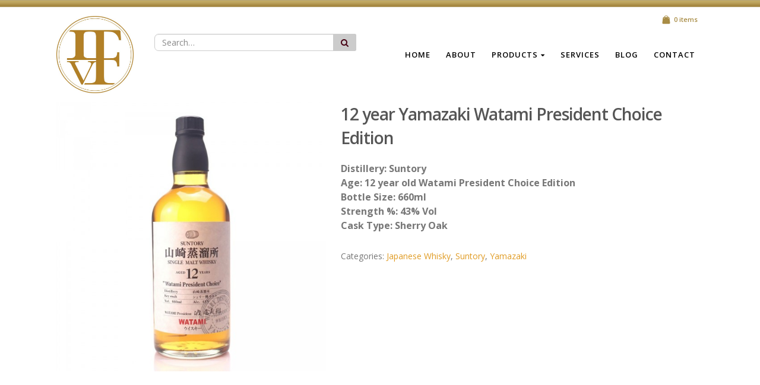

--- FILE ---
content_type: text/html; charset=UTF-8
request_url: https://lvfgrp.com/product/12-year-yamazaki-watamis-president-choice-edition/
body_size: 11385
content:
<!DOCTYPE html>
<html lang="en-US">
<head>
    <meta charset="utf-8">
    <!--[if IE]><meta http-equiv='X-UA-Compatible' content='IE=edge,chrome=1'><![endif]-->
    <meta name="viewport" content="width=device-width, initial-scale=1, maximum-scale=1" />
    <link rel="profile" href="https://gmpg.org/xfn/11" />
    <link rel="pingback" href="https://lvfgrp.com/xmlrpc.php" />

        <link rel="shortcut icon" href="//lvfgrp.com/wp-content/uploads/2017/04/LOGO.jpg" type="image/x-icon" />
    <link rel="apple-touch-icon" href="//lvfgrp.com/wp-content/uploads/2017/04/LOGO.jpg">
    <link rel="apple-touch-icon" sizes="120x120" href="//lvfgrp.com/wp-content/uploads/2017/04/LOGO.jpg">
    <link rel="apple-touch-icon" sizes="76x76" href="//lvfgrp.com/wp-content/uploads/2017/04/LOGO.jpg">
    <link rel="apple-touch-icon" sizes="152x152" href="//lvfgrp.com/wp-content/uploads/2017/04/LOGO.jpg">

<title>12 year Yamazaki  Watami President Choice Edition &#8211; Les Vins Fins Group</title>
<style rel="stylesheet" property="stylesheet" type="text/css">.ms-loading-container .ms-loading, .ms-slide .ms-slide-loading { background-image: none !important; background-color: transparent !important; box-shadow: none !important; } #header .logo { max-width: 164px; } @media (min-width: 1170px) { #header .logo { max-width: 164px; } } @media (max-width: 991px) { #header .logo { max-width: 110px; } } @media (max-width: 767px) { #header .logo { max-width: 110px; } } </style><meta name='robots' content='max-image-preview:large' />
<link rel='dns-prefetch' href='//fonts.googleapis.com' />
<link rel='dns-prefetch' href='//s.w.org' />
<link rel="alternate" type="application/rss+xml" title="Les Vins Fins Group &raquo; Feed" href="https://lvfgrp.com/feed/" />
<link rel="alternate" type="application/rss+xml" title="Les Vins Fins Group &raquo; Comments Feed" href="https://lvfgrp.com/comments/feed/" />
<script type="text/javascript">
window._wpemojiSettings = {"baseUrl":"https:\/\/s.w.org\/images\/core\/emoji\/14.0.0\/72x72\/","ext":".png","svgUrl":"https:\/\/s.w.org\/images\/core\/emoji\/14.0.0\/svg\/","svgExt":".svg","source":{"concatemoji":"https:\/\/lvfgrp.com\/wp-includes\/js\/wp-emoji-release.min.js?ver=6.0.11"}};
/*! This file is auto-generated */
!function(e,a,t){var n,r,o,i=a.createElement("canvas"),p=i.getContext&&i.getContext("2d");function s(e,t){var a=String.fromCharCode,e=(p.clearRect(0,0,i.width,i.height),p.fillText(a.apply(this,e),0,0),i.toDataURL());return p.clearRect(0,0,i.width,i.height),p.fillText(a.apply(this,t),0,0),e===i.toDataURL()}function c(e){var t=a.createElement("script");t.src=e,t.defer=t.type="text/javascript",a.getElementsByTagName("head")[0].appendChild(t)}for(o=Array("flag","emoji"),t.supports={everything:!0,everythingExceptFlag:!0},r=0;r<o.length;r++)t.supports[o[r]]=function(e){if(!p||!p.fillText)return!1;switch(p.textBaseline="top",p.font="600 32px Arial",e){case"flag":return s([127987,65039,8205,9895,65039],[127987,65039,8203,9895,65039])?!1:!s([55356,56826,55356,56819],[55356,56826,8203,55356,56819])&&!s([55356,57332,56128,56423,56128,56418,56128,56421,56128,56430,56128,56423,56128,56447],[55356,57332,8203,56128,56423,8203,56128,56418,8203,56128,56421,8203,56128,56430,8203,56128,56423,8203,56128,56447]);case"emoji":return!s([129777,127995,8205,129778,127999],[129777,127995,8203,129778,127999])}return!1}(o[r]),t.supports.everything=t.supports.everything&&t.supports[o[r]],"flag"!==o[r]&&(t.supports.everythingExceptFlag=t.supports.everythingExceptFlag&&t.supports[o[r]]);t.supports.everythingExceptFlag=t.supports.everythingExceptFlag&&!t.supports.flag,t.DOMReady=!1,t.readyCallback=function(){t.DOMReady=!0},t.supports.everything||(n=function(){t.readyCallback()},a.addEventListener?(a.addEventListener("DOMContentLoaded",n,!1),e.addEventListener("load",n,!1)):(e.attachEvent("onload",n),a.attachEvent("onreadystatechange",function(){"complete"===a.readyState&&t.readyCallback()})),(e=t.source||{}).concatemoji?c(e.concatemoji):e.wpemoji&&e.twemoji&&(c(e.twemoji),c(e.wpemoji)))}(window,document,window._wpemojiSettings);
</script>
<style type="text/css">
img.wp-smiley,
img.emoji {
	display: inline !important;
	border: none !important;
	box-shadow: none !important;
	height: 1em !important;
	width: 1em !important;
	margin: 0 0.07em !important;
	vertical-align: -0.1em !important;
	background: none !important;
	padding: 0 !important;
}
</style>
	<link rel='stylesheet' id='validate-engine-css-css'  href='https://lvfgrp.com/wp-content/plugins/wysija-newsletters/css/validationEngine.jquery.css?ver=2.7.5' type='text/css' media='all' />
<link rel='stylesheet' id='wp-block-library-css'  href='https://lvfgrp.com/wp-includes/css/dist/block-library/style.min.css?ver=6.0.11' type='text/css' media='all' />
<style id='global-styles-inline-css' type='text/css'>
body{--wp--preset--color--black: #000000;--wp--preset--color--cyan-bluish-gray: #abb8c3;--wp--preset--color--white: #ffffff;--wp--preset--color--pale-pink: #f78da7;--wp--preset--color--vivid-red: #cf2e2e;--wp--preset--color--luminous-vivid-orange: #ff6900;--wp--preset--color--luminous-vivid-amber: #fcb900;--wp--preset--color--light-green-cyan: #7bdcb5;--wp--preset--color--vivid-green-cyan: #00d084;--wp--preset--color--pale-cyan-blue: #8ed1fc;--wp--preset--color--vivid-cyan-blue: #0693e3;--wp--preset--color--vivid-purple: #9b51e0;--wp--preset--gradient--vivid-cyan-blue-to-vivid-purple: linear-gradient(135deg,rgba(6,147,227,1) 0%,rgb(155,81,224) 100%);--wp--preset--gradient--light-green-cyan-to-vivid-green-cyan: linear-gradient(135deg,rgb(122,220,180) 0%,rgb(0,208,130) 100%);--wp--preset--gradient--luminous-vivid-amber-to-luminous-vivid-orange: linear-gradient(135deg,rgba(252,185,0,1) 0%,rgba(255,105,0,1) 100%);--wp--preset--gradient--luminous-vivid-orange-to-vivid-red: linear-gradient(135deg,rgba(255,105,0,1) 0%,rgb(207,46,46) 100%);--wp--preset--gradient--very-light-gray-to-cyan-bluish-gray: linear-gradient(135deg,rgb(238,238,238) 0%,rgb(169,184,195) 100%);--wp--preset--gradient--cool-to-warm-spectrum: linear-gradient(135deg,rgb(74,234,220) 0%,rgb(151,120,209) 20%,rgb(207,42,186) 40%,rgb(238,44,130) 60%,rgb(251,105,98) 80%,rgb(254,248,76) 100%);--wp--preset--gradient--blush-light-purple: linear-gradient(135deg,rgb(255,206,236) 0%,rgb(152,150,240) 100%);--wp--preset--gradient--blush-bordeaux: linear-gradient(135deg,rgb(254,205,165) 0%,rgb(254,45,45) 50%,rgb(107,0,62) 100%);--wp--preset--gradient--luminous-dusk: linear-gradient(135deg,rgb(255,203,112) 0%,rgb(199,81,192) 50%,rgb(65,88,208) 100%);--wp--preset--gradient--pale-ocean: linear-gradient(135deg,rgb(255,245,203) 0%,rgb(182,227,212) 50%,rgb(51,167,181) 100%);--wp--preset--gradient--electric-grass: linear-gradient(135deg,rgb(202,248,128) 0%,rgb(113,206,126) 100%);--wp--preset--gradient--midnight: linear-gradient(135deg,rgb(2,3,129) 0%,rgb(40,116,252) 100%);--wp--preset--duotone--dark-grayscale: url('#wp-duotone-dark-grayscale');--wp--preset--duotone--grayscale: url('#wp-duotone-grayscale');--wp--preset--duotone--purple-yellow: url('#wp-duotone-purple-yellow');--wp--preset--duotone--blue-red: url('#wp-duotone-blue-red');--wp--preset--duotone--midnight: url('#wp-duotone-midnight');--wp--preset--duotone--magenta-yellow: url('#wp-duotone-magenta-yellow');--wp--preset--duotone--purple-green: url('#wp-duotone-purple-green');--wp--preset--duotone--blue-orange: url('#wp-duotone-blue-orange');--wp--preset--font-size--small: 13px;--wp--preset--font-size--medium: 20px;--wp--preset--font-size--large: 36px;--wp--preset--font-size--x-large: 42px;}.has-black-color{color: var(--wp--preset--color--black) !important;}.has-cyan-bluish-gray-color{color: var(--wp--preset--color--cyan-bluish-gray) !important;}.has-white-color{color: var(--wp--preset--color--white) !important;}.has-pale-pink-color{color: var(--wp--preset--color--pale-pink) !important;}.has-vivid-red-color{color: var(--wp--preset--color--vivid-red) !important;}.has-luminous-vivid-orange-color{color: var(--wp--preset--color--luminous-vivid-orange) !important;}.has-luminous-vivid-amber-color{color: var(--wp--preset--color--luminous-vivid-amber) !important;}.has-light-green-cyan-color{color: var(--wp--preset--color--light-green-cyan) !important;}.has-vivid-green-cyan-color{color: var(--wp--preset--color--vivid-green-cyan) !important;}.has-pale-cyan-blue-color{color: var(--wp--preset--color--pale-cyan-blue) !important;}.has-vivid-cyan-blue-color{color: var(--wp--preset--color--vivid-cyan-blue) !important;}.has-vivid-purple-color{color: var(--wp--preset--color--vivid-purple) !important;}.has-black-background-color{background-color: var(--wp--preset--color--black) !important;}.has-cyan-bluish-gray-background-color{background-color: var(--wp--preset--color--cyan-bluish-gray) !important;}.has-white-background-color{background-color: var(--wp--preset--color--white) !important;}.has-pale-pink-background-color{background-color: var(--wp--preset--color--pale-pink) !important;}.has-vivid-red-background-color{background-color: var(--wp--preset--color--vivid-red) !important;}.has-luminous-vivid-orange-background-color{background-color: var(--wp--preset--color--luminous-vivid-orange) !important;}.has-luminous-vivid-amber-background-color{background-color: var(--wp--preset--color--luminous-vivid-amber) !important;}.has-light-green-cyan-background-color{background-color: var(--wp--preset--color--light-green-cyan) !important;}.has-vivid-green-cyan-background-color{background-color: var(--wp--preset--color--vivid-green-cyan) !important;}.has-pale-cyan-blue-background-color{background-color: var(--wp--preset--color--pale-cyan-blue) !important;}.has-vivid-cyan-blue-background-color{background-color: var(--wp--preset--color--vivid-cyan-blue) !important;}.has-vivid-purple-background-color{background-color: var(--wp--preset--color--vivid-purple) !important;}.has-black-border-color{border-color: var(--wp--preset--color--black) !important;}.has-cyan-bluish-gray-border-color{border-color: var(--wp--preset--color--cyan-bluish-gray) !important;}.has-white-border-color{border-color: var(--wp--preset--color--white) !important;}.has-pale-pink-border-color{border-color: var(--wp--preset--color--pale-pink) !important;}.has-vivid-red-border-color{border-color: var(--wp--preset--color--vivid-red) !important;}.has-luminous-vivid-orange-border-color{border-color: var(--wp--preset--color--luminous-vivid-orange) !important;}.has-luminous-vivid-amber-border-color{border-color: var(--wp--preset--color--luminous-vivid-amber) !important;}.has-light-green-cyan-border-color{border-color: var(--wp--preset--color--light-green-cyan) !important;}.has-vivid-green-cyan-border-color{border-color: var(--wp--preset--color--vivid-green-cyan) !important;}.has-pale-cyan-blue-border-color{border-color: var(--wp--preset--color--pale-cyan-blue) !important;}.has-vivid-cyan-blue-border-color{border-color: var(--wp--preset--color--vivid-cyan-blue) !important;}.has-vivid-purple-border-color{border-color: var(--wp--preset--color--vivid-purple) !important;}.has-vivid-cyan-blue-to-vivid-purple-gradient-background{background: var(--wp--preset--gradient--vivid-cyan-blue-to-vivid-purple) !important;}.has-light-green-cyan-to-vivid-green-cyan-gradient-background{background: var(--wp--preset--gradient--light-green-cyan-to-vivid-green-cyan) !important;}.has-luminous-vivid-amber-to-luminous-vivid-orange-gradient-background{background: var(--wp--preset--gradient--luminous-vivid-amber-to-luminous-vivid-orange) !important;}.has-luminous-vivid-orange-to-vivid-red-gradient-background{background: var(--wp--preset--gradient--luminous-vivid-orange-to-vivid-red) !important;}.has-very-light-gray-to-cyan-bluish-gray-gradient-background{background: var(--wp--preset--gradient--very-light-gray-to-cyan-bluish-gray) !important;}.has-cool-to-warm-spectrum-gradient-background{background: var(--wp--preset--gradient--cool-to-warm-spectrum) !important;}.has-blush-light-purple-gradient-background{background: var(--wp--preset--gradient--blush-light-purple) !important;}.has-blush-bordeaux-gradient-background{background: var(--wp--preset--gradient--blush-bordeaux) !important;}.has-luminous-dusk-gradient-background{background: var(--wp--preset--gradient--luminous-dusk) !important;}.has-pale-ocean-gradient-background{background: var(--wp--preset--gradient--pale-ocean) !important;}.has-electric-grass-gradient-background{background: var(--wp--preset--gradient--electric-grass) !important;}.has-midnight-gradient-background{background: var(--wp--preset--gradient--midnight) !important;}.has-small-font-size{font-size: var(--wp--preset--font-size--small) !important;}.has-medium-font-size{font-size: var(--wp--preset--font-size--medium) !important;}.has-large-font-size{font-size: var(--wp--preset--font-size--large) !important;}.has-x-large-font-size{font-size: var(--wp--preset--font-size--x-large) !important;}
</style>
<link rel='stylesheet' id='contact-form-7-css'  href='https://lvfgrp.com/wp-content/plugins/contact-form-7/includes/css/styles.css?ver=4.5' type='text/css' media='all' />
<link rel='stylesheet' id='rs-plugin-settings-css'  href='https://lvfgrp.com/wp-content/plugins/revslider/public/assets/css/settings.css?ver=5.2.6' type='text/css' media='all' />
<style id='rs-plugin-settings-inline-css' type='text/css'>
#rs-demo-id {}
.tparrows:before{color:#e09b23;text-shadow:0 0 3px #fff;}.revslider-initialised .tp-loader{z-index:18;}
</style>
<link rel='stylesheet' id='woocommerce_prettyPhoto_css-css'  href='//lvfgrp.com/wp-content/plugins/woocommerce/assets/css/prettyPhoto.css?ver=2.6.4' type='text/css' media='all' />
<link rel='stylesheet' id='yith_wcas_frontend-css'  href='https://lvfgrp.com/wp-content/plugins/yith-woocommerce-ajax-search/assets/css/yith_wcas_ajax_search.css?ver=6.0.11' type='text/css' media='all' />
<link rel='stylesheet' id='ms-main-css'  href='https://lvfgrp.com/wp-content/plugins/masterslider/public/assets/css/masterslider.main.css?ver=2.29.0' type='text/css' media='all' />
<link rel='stylesheet' id='ms-custom-css'  href='https://lvfgrp.com/wp-content/uploads/masterslider/custom.css?ver=1.1' type='text/css' media='all' />
<link rel='stylesheet' id='bsf-Defaults-css'  href='https://lvfgrp.com/wp-content/uploads/smile_fonts/Defaults/Defaults.css?ver=6.0.11' type='text/css' media='all' />
<link rel='stylesheet' id='js_composer_front-css'  href='https://lvfgrp.com/wp-content/plugins/js_composer/assets/css/js_composer.min.css?ver=4.12' type='text/css' media='all' />
<link rel='stylesheet' id='ultimate-style-min-css'  href='https://lvfgrp.com/wp-content/plugins/Ultimate_VC_Addons/assets/min-css/ultimate.min.css?ver=3.16.7' type='text/css' media='all' />
<link rel='stylesheet' id='porto-bootstrap-css'  href='https://lvfgrp.com/wp-content/themes/porto/css/bootstrap_1.css?ver=6.0.11' type='text/css' media='all' />
<link rel='stylesheet' id='porto-plugins-css'  href='https://lvfgrp.com/wp-content/themes/porto/css/plugins_1.css?ver=6.0.11' type='text/css' media='all' />
<link rel='stylesheet' id='porto-theme-elements-css'  href='https://lvfgrp.com/wp-content/themes/porto/css/theme_elements_1.css?ver=6.0.11' type='text/css' media='all' />
<link rel='stylesheet' id='porto-theme-css'  href='https://lvfgrp.com/wp-content/themes/porto/css/theme_1.css?ver=6.0.11' type='text/css' media='all' />
<link rel='stylesheet' id='porto-theme-shop-css'  href='https://lvfgrp.com/wp-content/themes/porto/css/theme_shop_1.css?ver=6.0.11' type='text/css' media='all' />
<link rel='stylesheet' id='porto-skin-css'  href='https://lvfgrp.com/wp-content/themes/porto/css/skin_1.css?ver=6.0.11' type='text/css' media='all' />
<link rel='stylesheet' id='porto-style-css'  href='https://lvfgrp.com/wp-content/themes/porto/style.css?ver=6.0.11' type='text/css' media='all' />
<link rel='stylesheet' id='porto-google-fonts-css'  href='//fonts.googleapis.com/css?family=Open+Sans%3A300%2C300italic%2C400%2C400italic%2C600%2C600italic%2C700%2C700italic%2C800%2C800italic%7CShadows+Into+Light%3A300%2C300italic%2C400%2C400italic%2C600%2C600italic%2C700%2C700italic%2C800%2C800italic%7C&#038;ver=6.0.11' type='text/css' media='all' />
<!--[if lt IE 10]>
<link rel='stylesheet' id='porto-ie-css'  href='https://lvfgrp.com/wp-content/themes/porto/css/ie.css?ver=6.0.11' type='text/css' media='all' />
<![endif]-->
<script type="text/template" id="tmpl-variation-template">
	<div class="woocommerce-variation-description">
		{{{ data.variation.variation_description }}}
	</div>

	<div class="woocommerce-variation-price">
		{{{ data.variation.price_html }}}
	</div>

	<div class="woocommerce-variation-availability">
		{{{ data.variation.availability_html }}}
	</div>
</script>
<script type="text/template" id="tmpl-unavailable-variation-template">
	<p>Sorry, this product is unavailable. Please choose a different combination.</p>
</script>
<script type='text/javascript' src='https://lvfgrp.com/wp-includes/js/jquery/jquery.min.js?ver=3.6.0' id='jquery-core-js'></script>
<script type='text/javascript' src='https://lvfgrp.com/wp-includes/js/jquery/jquery-migrate.min.js?ver=3.3.2' id='jquery-migrate-js'></script>
<script type='text/javascript' src='https://lvfgrp.com/wp-content/plugins/revslider/public/assets/js/jquery.themepunch.tools.min.js?ver=5.2.6' id='tp-tools-js'></script>
<script type='text/javascript' src='https://lvfgrp.com/wp-content/plugins/revslider/public/assets/js/jquery.themepunch.revolution.min.js?ver=5.2.6' id='revmin-js'></script>
<script type='text/javascript' id='wc-add-to-cart-js-extra'>
/* <![CDATA[ */
var wc_add_to_cart_params = {"ajax_url":"\/wp-admin\/admin-ajax.php","wc_ajax_url":"\/product\/12-year-yamazaki-watamis-president-choice-edition\/?wc-ajax=%%endpoint%%","i18n_view_cart":"View Cart","cart_url":"https:\/\/lvfgrp.com\/cart\/","is_cart":"","cart_redirect_after_add":"no"};
/* ]]> */
</script>
<script type='text/javascript' src='//lvfgrp.com/wp-content/plugins/woocommerce/assets/js/frontend/add-to-cart.min.js?ver=2.6.4' id='wc-add-to-cart-js'></script>
<script type='text/javascript' src='https://lvfgrp.com/wp-content/plugins/js_composer/assets/js/vendors/woocommerce-add-to-cart.js?ver=4.12' id='vc_woocommerce-add-to-cart-js-js'></script>
<script type='text/javascript' src='https://lvfgrp.com/wp-includes/js/jquery/ui/core.min.js?ver=1.13.1' id='jquery-ui-core-js'></script>
<script type='text/javascript' src='https://lvfgrp.com/wp-content/plugins/Ultimate_VC_Addons/assets/min-js/ultimate.min.js?ver=3.16.7' id='ultimate-script-js'></script>
<script type='text/javascript' src='https://lvfgrp.com/wp-content/themes/porto/js/plugins.min.js?ver=3.1' id='porto-plugins-js'></script>
<link rel="https://api.w.org/" href="https://lvfgrp.com/wp-json/" /><link rel="EditURI" type="application/rsd+xml" title="RSD" href="https://lvfgrp.com/xmlrpc.php?rsd" />
<link rel="wlwmanifest" type="application/wlwmanifest+xml" href="https://lvfgrp.com/wp-includes/wlwmanifest.xml" /> 
<meta name="generator" content="WordPress 6.0.11" />
<meta name="generator" content="WooCommerce 2.6.4" />
<link rel="canonical" href="https://lvfgrp.com/product/12-year-yamazaki-watamis-president-choice-edition/" />
<link rel='shortlink' href='https://lvfgrp.com/?p=570' />
<link rel="alternate" type="application/json+oembed" href="https://lvfgrp.com/wp-json/oembed/1.0/embed?url=https%3A%2F%2Flvfgrp.com%2Fproduct%2F12-year-yamazaki-watamis-president-choice-edition%2F" />
<link rel="alternate" type="text/xml+oembed" href="https://lvfgrp.com/wp-json/oembed/1.0/embed?url=https%3A%2F%2Flvfgrp.com%2Fproduct%2F12-year-yamazaki-watamis-president-choice-edition%2F&#038;format=xml" />
<script>var ms_grabbing_curosr='https://lvfgrp.com/wp-content/plugins/masterslider/public/assets/css/common/grabbing.cur',ms_grab_curosr='https://lvfgrp.com/wp-content/plugins/masterslider/public/assets/css/common/grab.cur';</script>
<meta name="generator" content="MasterSlider 2.29.0 - Responsive Touch Image Slider" />
<style type="text/css">.recentcomments a{display:inline !important;padding:0 !important;margin:0 !important;}</style><meta name="generator" content="Powered by Visual Composer - drag and drop page builder for WordPress."/>
<!--[if lte IE 9]><link rel="stylesheet" type="text/css" href="https://lvfgrp.com/wp-content/plugins/js_composer/assets/css/vc_lte_ie9.min.css" media="screen"><![endif]--><!--[if IE  8]><link rel="stylesheet" type="text/css" href="https://lvfgrp.com/wp-content/plugins/js_composer/assets/css/vc-ie8.min.css" media="screen"><![endif]--><meta name="generator" content="Powered by Slider Revolution 5.2.6 - responsive, Mobile-Friendly Slider Plugin for WordPress with comfortable drag and drop interface." />
<noscript><style type="text/css"> .wpb_animate_when_almost_visible { opacity: 1; }</style></noscript>
    <script type="text/javascript">
                                                </script>
</head>
<body data-rsssl=1 class="product-template-default single single-product postid-570 full blog-1  _masterslider _msp_version_2.29.0 woocommerce woocommerce-page yith-wcan-free wpb-js-composer js-comp-ver-4.12 vc_responsive">
    
    <div class="page-wrapper"><!-- page wrapper -->

        
                    <div class="header-wrapper clearfix"><!-- header wrapper -->
                                
                    <header id="header" class="header-corporate header-15 search-sm">
            <div class="header-top">
            <div class="container">
                <div class="header-left">
                                                        </div>
                <div class="header-right">
                                            <div class="searchform-popup">
        <a class="search-toggle"><i class="fa fa-search"></i></a>
        
<form role="search" method="get" id="yith-ajaxsearchform" action="https://lvfgrp.com/" class="yith-ajaxsearchform-container yith-ajaxsearchform-container1408414023 searchform ">
    <fieldset>
        <span class="text"><input name="s" id="yith-s" class="yith-s" type="text" value="" placeholder="Search&hellip;" /></span>
                <span class="button-wrap"><button class="btn" id="yith-searchsubmit" title="Search" type="submit"><i class="fa fa-search"></i></button></span>
        <input type="hidden" name="post_type" value="product" />
            </fieldset>
</form>

<script type="text/javascript">
jQuery(function($){
    var search_loader_url = 'https://lvfgrp.com/wp-content/themes/porto/images/ajax-loader@2x.gif';
        var ajax_url = '/wp-admin/admin-ajax.php?';

    var yith_search = $('.yith-ajaxsearchform-container1408414023 .yith-s').yithautocomplete({
        minChars: 3,
        appendTo: '.yith-ajaxsearchform-container1408414023',
        serviceUrl: function() {
                        var val = '0';
                        if (val != '0')
                return ajax_url + 'action=yith_ajax_search_products';
            else
                return ajax_url + 'action=yith_ajax_search_products';
        },
        onSearchStart: function(){
            $(this).css('background', 'url('+search_loader_url+') no-repeat 97% center');
            $(this).css('background-size', '16px 16px');
        },
        onSearchComplete: function(){
            $(this).css('background', 'transparent');
        },
        onSelect: function (suggestion) {
            if( suggestion.id != -1 ) {
                window.location.href = suggestion.url;
            }
        },
        formatResult: function (suggestion, currentValue) {
            var pattern = '(' + $.YithAutocomplete.utils.escapeRegExChars(currentValue) + ')';
            var html = '';

            if ( typeof suggestion.img !== 'undefined' ) {
                html += suggestion.img;
            }

            html += '<div class="yith_wcas_result_content"><div class="title">';
            html += suggestion.value.replace(new RegExp(pattern, 'gi'), '<strong>$1<\/strong>');
            html += '</div>';

            if ( typeof suggestion.div_badge_open !== 'undefined' ) {
                html += suggestion.div_badge_open;
            }

            if ( typeof suggestion.on_sale !== 'undefined' ) {
                html += suggestion.on_sale;
            }

            if ( typeof suggestion.featured !== 'undefined' ) {
                html += suggestion.featured;
            }

            if ( typeof suggestion.div_badge_close !== 'undefined' ) {
                html += suggestion.div_badge_close;
            }

            if ( typeof suggestion.price !== 'undefined' && suggestion.price != '' ) {
                html += ' ' + suggestion.price;
            }

            if ( typeof suggestion.excerpt !== 'undefined' ) {
                html += ' ' +  suggestion.excerpt.replace(new RegExp(pattern, 'gi'), '<strong>$1<\/strong>');
            }

            html += '</div>';


            return html;
        }
    });

    $('.yith-ajaxsearchform-container1408414023 .cat').on('change', function() {
        $('.yith-ajaxsearchform-container1408414023 .yith-s').focus();
    });
});
</script>    </div>
    <div class="block-inline">        <div id="mini-cart" class="dropdown mini-cart minicart-inline effect-fadein-up">
            <div class="dropdown-toggle cart-head " data-toggle="dropdown" data-delay="50" data-close-others="false">
                <i class="minicart-icon "></i>
                                    <span class="cart-items"><span class="mobile-hide">0 items</span><span class="mobile-show">0</span></span>
                            </div>
            <div class="dropdown-menu cart-popup widget_shopping_cart">
                <div class="widget_shopping_cart_content">
                    <div class="cart-loading"></div>
                </div>
            </div>
        </div>
    </div>                </div>
            </div>
        </div>
    
    <div class="header-main">
        <div class="container">
            <div class="header-left">
                <div class="logo">    <a href="https://lvfgrp.com/" title="Les Vins Fins Group - Les Vins Fins Group" rel="home">
        <img class="img-responsive standard-logo" src="//lvfgrp.com/wp-content/uploads/2017/04/LOGO.jpg" alt="Les Vins Fins Group" /><img class="img-responsive retina-logo" src="//lvfgrp.com/wp-content/uploads/2017/04/LOGO.jpg" alt="Les Vins Fins Group" style="display:none;" />    </a>
    </div>            </div>

            <div class="header-right">
                    <div class="searchform-popup">
        <a class="search-toggle"><i class="fa fa-search"></i></a>
        
<form role="search" method="get" id="yith-ajaxsearchform" action="https://lvfgrp.com/" class="yith-ajaxsearchform-container yith-ajaxsearchform-container1479768464 searchform ">
    <fieldset>
        <span class="text"><input name="s" id="yith-s" class="yith-s" type="text" value="" placeholder="Search&hellip;" /></span>
                <span class="button-wrap"><button class="btn" id="yith-searchsubmit" title="Search" type="submit"><i class="fa fa-search"></i></button></span>
        <input type="hidden" name="post_type" value="product" />
            </fieldset>
</form>

<script type="text/javascript">
jQuery(function($){
    var search_loader_url = 'https://lvfgrp.com/wp-content/themes/porto/images/ajax-loader@2x.gif';
        var ajax_url = '/wp-admin/admin-ajax.php?';

    var yith_search = $('.yith-ajaxsearchform-container1479768464 .yith-s').yithautocomplete({
        minChars: 3,
        appendTo: '.yith-ajaxsearchform-container1479768464',
        serviceUrl: function() {
                        var val = '0';
                        if (val != '0')
                return ajax_url + 'action=yith_ajax_search_products';
            else
                return ajax_url + 'action=yith_ajax_search_products';
        },
        onSearchStart: function(){
            $(this).css('background', 'url('+search_loader_url+') no-repeat 97% center');
            $(this).css('background-size', '16px 16px');
        },
        onSearchComplete: function(){
            $(this).css('background', 'transparent');
        },
        onSelect: function (suggestion) {
            if( suggestion.id != -1 ) {
                window.location.href = suggestion.url;
            }
        },
        formatResult: function (suggestion, currentValue) {
            var pattern = '(' + $.YithAutocomplete.utils.escapeRegExChars(currentValue) + ')';
            var html = '';

            if ( typeof suggestion.img !== 'undefined' ) {
                html += suggestion.img;
            }

            html += '<div class="yith_wcas_result_content"><div class="title">';
            html += suggestion.value.replace(new RegExp(pattern, 'gi'), '<strong>$1<\/strong>');
            html += '</div>';

            if ( typeof suggestion.div_badge_open !== 'undefined' ) {
                html += suggestion.div_badge_open;
            }

            if ( typeof suggestion.on_sale !== 'undefined' ) {
                html += suggestion.on_sale;
            }

            if ( typeof suggestion.featured !== 'undefined' ) {
                html += suggestion.featured;
            }

            if ( typeof suggestion.div_badge_close !== 'undefined' ) {
                html += suggestion.div_badge_close;
            }

            if ( typeof suggestion.price !== 'undefined' && suggestion.price != '' ) {
                html += ' ' + suggestion.price;
            }

            if ( typeof suggestion.excerpt !== 'undefined' ) {
                html += ' ' +  suggestion.excerpt.replace(new RegExp(pattern, 'gi'), '<strong>$1<\/strong>');
            }

            html += '</div>';


            return html;
        }
    });

    $('.yith-ajaxsearchform-container1479768464 .cat').on('change', function() {
        $('.yith-ajaxsearchform-container1479768464 .yith-s').focus();
    });
});
</script>    </div>
                    <a class="mobile-toggle"><i class="fa fa-reorder"></i></a>
                <div id="main-menu" class="show-header-top">
                    <ul id="menu-main-menu" class="main-menu mega-menu show-arrow effect-down subeffect-fadein-left"><li id="nav-menu-item-148" class="menu-item menu-item-type-post_type menu-item-object-page menu-item-home  narrow "><a href="https://lvfgrp.com/" class="">Home</a></li>
<li id="nav-menu-item-300" class="menu-item menu-item-type-post_type menu-item-object-page  narrow "><a href="https://lvfgrp.com/about/" class="">About</a></li>
<li id="nav-menu-item-285" class="menu-item menu-item-type-post_type menu-item-object-page menu-item-has-children current_page_parent  has-sub wide  col-6"><a href="https://lvfgrp.com/shop/" class="">Products</a>
<div class="popup"><div class="inner" style=";background-position:center bottom;;background-size:cover;"><ul class="sub-menu">
	<li id="nav-menu-item-430" class="menu-item menu-item-type-taxonomy menu-item-object-product_cat " data-cols="1"><a href="https://lvfgrp.com/product-category/new-arrivals/" class="">NEW ARRIVALS</a></li>
	<li id="nav-menu-item-364" class="menu-item menu-item-type-taxonomy menu-item-object-product_cat current-product-ancestor current-menu-parent current-product-parent active" data-cols="1"><a href="https://lvfgrp.com/product-category/japanese-whisky/" class="">Japanese Whisky</a></li>
	<li id="nav-menu-item-455" class="menu-item menu-item-type-taxonomy menu-item-object-product_cat menu-item-has-children  sub" data-cols="1"><a href="https://lvfgrp.com/product-category/scotland-whisky/" class="">Scotland Whisky</a>
	<ul class="sub-menu">
		<li id="nav-menu-item-380" class="menu-item menu-item-type-taxonomy menu-item-object-product_cat "><a href="https://lvfgrp.com/product-category/scotland-whisky/distillery/" class="">Distillery</a></li>
		<li id="nav-menu-item-387" class="menu-item menu-item-type-taxonomy menu-item-object-product_cat menu-item-has-children "><a href="https://lvfgrp.com/product-category/scotland-whisky/independent-bottlers/" class="">Independent Bottlers</a>
		<ul class="sub-menu">
			<li id="nav-menu-item-1321" class="menu-item menu-item-type-post_type menu-item-object-page "><a href="https://lvfgrp.com/smws-list/" class="">SMWS List</a></li>
		</ul>
</li>
	</ul>
</li>
	<li id="nav-menu-item-454" class="menu-item menu-item-type-taxonomy menu-item-object-product_cat " data-cols="1"><a href="https://lvfgrp.com/product-category/wine/" class="">Wine</a></li>
	<li id="nav-menu-item-365" class="menu-item menu-item-type-taxonomy menu-item-object-product_cat menu-item-has-children  sub" data-cols="1"><a href="https://lvfgrp.com/product-category/cask-purchase/" class="">Cask purchase</a>
	<ul class="sub-menu">
		<li id="nav-menu-item-1181" class="menu-item menu-item-type-post_type menu-item-object-page "><a href="https://lvfgrp.com/cask-investment/" class="">Cask Investment</a></li>
	</ul>
</li>
	<li id="nav-menu-item-368" class="menu-item menu-item-type-taxonomy menu-item-object-product_cat " data-cols="1"><a href="https://lvfgrp.com/product-category/brokerage/" class="">Brokerage</a></li>
</ul></div></div>
</li>
<li id="nav-menu-item-330" class="menu-item menu-item-type-post_type menu-item-object-page  narrow "><a href="https://lvfgrp.com/services/" class="">Services</a></li>
<li id="nav-menu-item-379" class="menu-item menu-item-type-post_type menu-item-object-page  narrow "><a href="https://lvfgrp.com/blog/" class="">Blog</a></li>
<li id="nav-menu-item-323" class="menu-item menu-item-type-post_type menu-item-object-page  narrow "><a href="https://lvfgrp.com/contact/" class="">Contact</a></li>
</ul>                </div>
                        <div id="mini-cart" class="dropdown mini-cart minicart-inline effect-fadein-up">
            <div class="dropdown-toggle cart-head " data-toggle="dropdown" data-delay="50" data-close-others="false">
                <i class="minicart-icon "></i>
                                    <span class="cart-items"><span class="mobile-hide">0 items</span><span class="mobile-show">0</span></span>
                            </div>
            <div class="dropdown-menu cart-popup widget_shopping_cart">
                <div class="widget_shopping_cart_content">
                    <div class="cart-loading"></div>
                </div>
            </div>
        </div>
    
                
            </div>
        </div>
    </div>
</header>
                            </div><!-- end header wrapper -->
        
        
        
        <div id="main" class="column1 boxed no-breadcrumbs"><!-- main -->

            
                        <div class="container">
                        <div class="row main-content-wrap">

            <!-- main content -->
            <div class="main-content col-md-12">

                            
	<div id="container"><div id="content" role="main">
		
			

<div itemscope itemtype="http://schema.org/Product" id="product-570" class="post-570 product type-product status-publish has-post-thumbnail product_cat-japanese-whisky product_cat-suntory product_cat-yamazaki first outofstock shipping-taxable product-type-simple">

    <div class="product-summary-wrap">
        <div class="row">
            <div class="col-md-5 summary-before">
                <div class="labels"></div><div class="product-images images">
    <div class="product-image-slider owl-carousel show-nav-hover"><div class="img-thumbnail"><div class="inner"><img src="https://lvfgrp.com/wp-content/uploads/2016/12/Yamazaki-12-yo-Watami-President-Choice-edition-600x600.jpg" href="https://lvfgrp.com/wp-content/uploads/2016/12/Yamazaki-12-yo-Watami-President-Choice-edition-e1481271087136.jpg" class="woocommerce-main-image img-responsive" alt="yamazaki-12-yo-watami-president-choice-edition" itemprop="image" content="https://lvfgrp.com/wp-content/uploads/2016/12/Yamazaki-12-yo-Watami-President-Choice-edition-e1481271087136.jpg" /></div></div></div><span class="zoom" data-index="0"><i class="fa fa-search"></i></span></div>

            </div>

            <div class="col-md-7 summary entry-summary">
                <h2 itemprop="name" class="product_title entry-title">
        12 year Yamazaki  Watami President Choice Edition    </h2>
<div itemprop="offers" itemscope itemtype="http://schema.org/Offer">

	<p class="price"></p>

	<meta itemprop="price" content="0" />
	<meta itemprop="priceCurrency" content="HKD" />
	<link itemprop="availability" href="https://schema.org/OutOfStock" />

</div>
<div class="description" itemprop="description">
	<p><strong>Distillery: Suntory<br />
Age: 12 year old Watami President Choice Edition<br />
Bottle Size: 660ml<br />
Strength %: 43% Vol<br />
Cask Type: Sherry Oak</strong></p>
</div><div class="product_meta">

	
	
	<span class="posted_in">Categories: <a href="https://lvfgrp.com/product-category/japanese-whisky/" rel="tag">Japanese Whisky</a>, <a href="https://lvfgrp.com/product-category/japanese-whisky/suntory/" rel="tag">Suntory</a>, <a href="https://lvfgrp.com/product-category/japanese-whisky/yamazaki/" rel="tag">Yamazaki</a></span>
    
	
</div>
            </div>
        </div>
    </div><!-- .summary -->

	
	<div class="related products">

		<h2 class="slider-title"><span class="inline-title">Related Products</span><span class="line"></span></h2>

        <div class="slider-wrapper">

            <ul class="products products-slider owl-carousel show-nav-title pcols-lg-4 pcols-md-3 pcols-xs-2 pcols-ls-1 pwidth-lg-4 pwidth-md-3 pwidth-xs-2 pwidth-ls-1" data-plugin-options="{&quot;themeConfig&quot;:true,&quot;lg&quot;:4,&quot;md&quot;:3,&quot;xs&quot;:2,&quot;ls&quot;:1,&quot;nav&quot;:true}">
            
                <li class="product-first pcols-lg-first pcols-md-first pcols-xs-first post-555 product type-product status-publish has-post-thumbnail product_cat-japanese-whisky product_cat-suntory product_cat-yamazaki first outofstock shipping-taxable product-type-simple">

	
    <div class="product-image">
        <a  href="https://lvfgrp.com/product/2016-yamazaki-limited-edition/">
            <div class="labels"><div class="stock out-of-stock">Out of stock</div></div><div class="inner"><img width="300" height="300" src="https://lvfgrp.com/wp-content/uploads/2017/05/Yamazaki-2016-Limited-edition-300x300.jpg" class=" wp-post-image" alt="" srcset="https://lvfgrp.com/wp-content/uploads/2017/05/Yamazaki-2016-Limited-edition-300x300.jpg 300w, https://lvfgrp.com/wp-content/uploads/2017/05/Yamazaki-2016-Limited-edition-150x150.jpg 150w, https://lvfgrp.com/wp-content/uploads/2017/05/Yamazaki-2016-Limited-edition-180x180.jpg 180w, https://lvfgrp.com/wp-content/uploads/2017/05/Yamazaki-2016-Limited-edition-235x235.jpg 235w, https://lvfgrp.com/wp-content/uploads/2017/05/Yamazaki-2016-Limited-edition-367x367.jpg 367w, https://lvfgrp.com/wp-content/uploads/2017/05/Yamazaki-2016-Limited-edition-85x85.jpg 85w, https://lvfgrp.com/wp-content/uploads/2017/05/Yamazaki-2016-Limited-edition-50x50.jpg 50w" sizes="(max-width: 300px) 100vw, 300px" /></div>        </a>

        <div class="links-on-image">
            <div class="add-links-wrap">
    <div class="add-links  clearfix">
        <a rel="nofollow" href="https://lvfgrp.com/product/2016-yamazaki-limited-edition/" data-quantity="1" data-product_id="555" data-product_sku="" class="button product_type_simple ajax_add_to_cart add_to_cart_read_more">Read more</a><div class="quickview" data-id="555" title="Quick View">Quick View</div>    </div>
</div>        </div>
    </div>

            <a class="product-loop-title"  href="https://lvfgrp.com/product/2016-yamazaki-limited-edition/"><h3>2016 Yamazaki Limited Edition</h3></a>    
        <div class="description">
        <p><strong>Distillery: Suntory Yamazaki<br />
Age: 2016<br />
Strength %: 43%<br />
Bottle Series: Limited Edition<br />
Bottle Size: 700ml<br />
Cask Type:  European Oak Barrels, Sherry &#038; Port Wine</strong><strong></strong></p>
    </div>
    

    
</li>
            
                <li class="post-550 product type-product status-publish has-post-thumbnail product_cat-japanese-whisky product_cat-suntory product_cat-yamazaki  outofstock shipping-taxable product-type-simple">

	
    <div class="product-image">
        <a  href="https://lvfgrp.com/product/yamazaki-2016-sherry-cask/">
            <div class="labels"><div class="stock out-of-stock">Out of stock</div></div><div class="inner"><img width="300" height="300" src="https://lvfgrp.com/wp-content/uploads/2016/12/Yamazaki-Sherry-Cask-2016-300x300.jpg" class=" wp-post-image" alt="" loading="lazy" srcset="https://lvfgrp.com/wp-content/uploads/2016/12/Yamazaki-Sherry-Cask-2016-300x300.jpg 300w, https://lvfgrp.com/wp-content/uploads/2016/12/Yamazaki-Sherry-Cask-2016-150x150.jpg 150w, https://lvfgrp.com/wp-content/uploads/2016/12/Yamazaki-Sherry-Cask-2016-768x768.jpg 768w, https://lvfgrp.com/wp-content/uploads/2016/12/Yamazaki-Sherry-Cask-2016-600x600.jpg 600w, https://lvfgrp.com/wp-content/uploads/2016/12/Yamazaki-Sherry-Cask-2016-180x180.jpg 180w, https://lvfgrp.com/wp-content/uploads/2016/12/Yamazaki-Sherry-Cask-2016-235x235.jpg 235w, https://lvfgrp.com/wp-content/uploads/2016/12/Yamazaki-Sherry-Cask-2016-560x560.jpg 560w, https://lvfgrp.com/wp-content/uploads/2016/12/Yamazaki-Sherry-Cask-2016-367x367.jpg 367w, https://lvfgrp.com/wp-content/uploads/2016/12/Yamazaki-Sherry-Cask-2016-85x85.jpg 85w, https://lvfgrp.com/wp-content/uploads/2016/12/Yamazaki-Sherry-Cask-2016-50x50.jpg 50w, https://lvfgrp.com/wp-content/uploads/2016/12/Yamazaki-Sherry-Cask-2016.jpg 872w" sizes="(max-width: 300px) 100vw, 300px" /></div>        </a>

        <div class="links-on-image">
            <div class="add-links-wrap">
    <div class="add-links  clearfix">
        <a rel="nofollow" href="https://lvfgrp.com/product/yamazaki-2016-sherry-cask/" data-quantity="1" data-product_id="550" data-product_sku="" class="button product_type_simple ajax_add_to_cart add_to_cart_read_more">Read more</a><div class="quickview" data-id="550" title="Quick View">Quick View</div>    </div>
</div>        </div>
    </div>

            <a class="product-loop-title"  href="https://lvfgrp.com/product/yamazaki-2016-sherry-cask/"><h3>Yamazaki 2016 Sherry Cask</h3></a>    
        <div class="description">
        <p><strong>Distillery: Suntory Yamazaki<br />
Age: 2016<br />
Bottle Size: 750ml<br />
Strength %: 48% Vol<br />
Cask Type:  Sherry Spanish Barrels<br />
</strong></p>
    </div>
    

    
</li>
            
                <li class="pcols-xs-first post-579 product type-product status-publish has-post-thumbnail product_cat-japanese-whisky product_cat-hibiki product_cat-suntory  instock shipping-taxable product-type-simple">

	
    <div class="product-image">
        <a  href="https://lvfgrp.com/product/hibiki-21-year/">
            <div class="labels"><div data-link="https://lvfgrp.com/cart/" class="viewcart  viewcart-579" title="View Cart"></div></div><div class="inner"><img width="300" height="300" src="https://lvfgrp.com/wp-content/uploads/2017/03/Hibiki-21-yo-300x300.jpg" class=" wp-post-image" alt="" loading="lazy" srcset="https://lvfgrp.com/wp-content/uploads/2017/03/Hibiki-21-yo-300x300.jpg 300w, https://lvfgrp.com/wp-content/uploads/2017/03/Hibiki-21-yo-150x150.jpg 150w, https://lvfgrp.com/wp-content/uploads/2017/03/Hibiki-21-yo-180x180.jpg 180w, https://lvfgrp.com/wp-content/uploads/2017/03/Hibiki-21-yo-235x235.jpg 235w, https://lvfgrp.com/wp-content/uploads/2017/03/Hibiki-21-yo-367x367.jpg 367w, https://lvfgrp.com/wp-content/uploads/2017/03/Hibiki-21-yo-85x85.jpg 85w, https://lvfgrp.com/wp-content/uploads/2017/03/Hibiki-21-yo-50x50.jpg 50w" sizes="(max-width: 300px) 100vw, 300px" /></div>        </a>

        <div class="links-on-image">
            <div class="add-links-wrap">
    <div class="add-links  clearfix">
        <a rel="nofollow" href="https://lvfgrp.com/product/hibiki-21-year/" data-quantity="1" data-product_id="579" data-product_sku="" class="button product_type_simple ajax_add_to_cart add_to_cart_read_more">Read more</a><div class="quickview" data-id="579" title="Quick View">Quick View</div>    </div>
</div>        </div>
    </div>

            <a class="product-loop-title"  href="https://lvfgrp.com/product/hibiki-21-year/"><h3>Hibiki 21 year</h3></a>    
        <div class="description">
        <p><strong>Distillery: Suntory<br />
Age: 21 years old<br />
Strength % : 43% Vol<br />
Bottle Size: 700ml<br />
Cask Type: Japanes Mizunara Oak</strong></p>
    </div>
    

    
</li>
            
                <li class="pcols-md-first post-544 product type-product status-publish has-post-thumbnail product_cat-japanese-whisky product_cat-suntory product_cat-yamazaki last outofstock shipping-taxable product-type-simple">

	
    <div class="product-image">
        <a  href="https://lvfgrp.com/product/suntory-pure-malt-century21-2001-whisky/">
            <div class="labels"><div class="stock out-of-stock">Out of stock</div></div><div class="inner"><img width="300" height="300" src="https://lvfgrp.com/wp-content/uploads/2016/12/Suntory-Yamazaki-Pure-Malt-whisky-Century-21-yo-1-300x300.jpg" class=" wp-post-image" alt="" loading="lazy" srcset="https://lvfgrp.com/wp-content/uploads/2016/12/Suntory-Yamazaki-Pure-Malt-whisky-Century-21-yo-1-300x300.jpg 300w, https://lvfgrp.com/wp-content/uploads/2016/12/Suntory-Yamazaki-Pure-Malt-whisky-Century-21-yo-1-150x150.jpg 150w, https://lvfgrp.com/wp-content/uploads/2016/12/Suntory-Yamazaki-Pure-Malt-whisky-Century-21-yo-1-180x180.jpg 180w, https://lvfgrp.com/wp-content/uploads/2016/12/Suntory-Yamazaki-Pure-Malt-whisky-Century-21-yo-1-235x235.jpg 235w, https://lvfgrp.com/wp-content/uploads/2016/12/Suntory-Yamazaki-Pure-Malt-whisky-Century-21-yo-1-367x367.jpg 367w, https://lvfgrp.com/wp-content/uploads/2016/12/Suntory-Yamazaki-Pure-Malt-whisky-Century-21-yo-1-85x85.jpg 85w, https://lvfgrp.com/wp-content/uploads/2016/12/Suntory-Yamazaki-Pure-Malt-whisky-Century-21-yo-1-50x50.jpg 50w, https://lvfgrp.com/wp-content/uploads/2016/12/Suntory-Yamazaki-Pure-Malt-whisky-Century-21-yo-1.jpg 500w" sizes="(max-width: 300px) 100vw, 300px" /></div>        </a>

        <div class="links-on-image">
            <div class="add-links-wrap">
    <div class="add-links  clearfix">
        <a rel="nofollow" href="https://lvfgrp.com/product/suntory-pure-malt-century21-2001-whisky/" data-quantity="1" data-product_id="544" data-product_sku="" class="button product_type_simple ajax_add_to_cart add_to_cart_read_more">Read more</a><div class="quickview" data-id="544" title="Quick View">Quick View</div>    </div>
</div>        </div>
    </div>

            <a class="product-loop-title"  href="https://lvfgrp.com/product/suntory-pure-malt-century21-2001-whisky/"><h3>Suntory Pure Malt &#8220;Century&#8221; 21 Year 2001 Whisky</h3></a>    
        <div class="description">
        <p><strong>Distillery: Suntory<br />
Age: 21 year old<br />
Strength % : 43% Vol<br />
Bottle Size: 500ml<br />
Cask Type: Sherry<br />
</strong></p>
    </div>
    

    
</li>
            
                <li class="pcols-lg-first pcols-xs-first post-556 product type-product status-publish has-post-thumbnail product_cat-japanese-whisky product_cat-suntory product_cat-yamazaki first instock shipping-taxable product-type-simple">

	
    <div class="product-image">
        <a  href="https://lvfgrp.com/product/yamazaki-25-year/">
            <div class="labels"><div data-link="https://lvfgrp.com/cart/" class="viewcart  viewcart-556" title="View Cart"></div></div><div class="inner"><img width="300" height="300" src="https://lvfgrp.com/wp-content/uploads/2016/12/Yamazaki-25-year-old-300x300.jpg" class=" wp-post-image" alt="" loading="lazy" srcset="https://lvfgrp.com/wp-content/uploads/2016/12/Yamazaki-25-year-old-300x300.jpg 300w, https://lvfgrp.com/wp-content/uploads/2016/12/Yamazaki-25-year-old-150x150.jpg 150w, https://lvfgrp.com/wp-content/uploads/2016/12/Yamazaki-25-year-old-180x180.jpg 180w, https://lvfgrp.com/wp-content/uploads/2016/12/Yamazaki-25-year-old-600x600.jpg 600w, https://lvfgrp.com/wp-content/uploads/2016/12/Yamazaki-25-year-old-235x235.jpg 235w, https://lvfgrp.com/wp-content/uploads/2016/12/Yamazaki-25-year-old-560x560.jpg 560w, https://lvfgrp.com/wp-content/uploads/2016/12/Yamazaki-25-year-old-367x367.jpg 367w, https://lvfgrp.com/wp-content/uploads/2016/12/Yamazaki-25-year-old-85x85.jpg 85w, https://lvfgrp.com/wp-content/uploads/2016/12/Yamazaki-25-year-old-50x50.jpg 50w" sizes="(max-width: 300px) 100vw, 300px" /></div>        </a>

        <div class="links-on-image">
            <div class="add-links-wrap">
    <div class="add-links  clearfix">
        <a rel="nofollow" href="https://lvfgrp.com/product/yamazaki-25-year/" data-quantity="1" data-product_id="556" data-product_sku="" class="button product_type_simple ajax_add_to_cart add_to_cart_read_more">Read more</a><div class="quickview" data-id="556" title="Quick View">Quick View</div>    </div>
</div>        </div>
    </div>

            <a class="product-loop-title"  href="https://lvfgrp.com/product/yamazaki-25-year/"><h3>Yamazaki 25 year</h3></a>    
        <div class="description">
        <p><strong>Distillery: Yamazaki<br />
Age: 25 year old<br />
Strength % : 43% Vol<br />
Bottle Size: 700ml<br />
Cask Type:  Extremely Rare Sherry<br />
</strong></p>
    </div>
    

    
</li>
            
                <li class="post-558 product type-product status-publish has-post-thumbnail product_cat-japanese-whisky product_cat-suntory product_cat-yamazaki  outofstock shipping-taxable product-type-simple">

	
    <div class="product-image">
        <a  href="https://lvfgrp.com/product/yamazaki-18-year-limited-edition/">
            <div class="labels"><div class="stock out-of-stock">Out of stock</div></div><div class="inner"><img width="300" height="300" src="https://lvfgrp.com/wp-content/uploads/2016/12/yamazaki-18-years-limited-edition-300x300.jpg" class=" wp-post-image" alt="" loading="lazy" srcset="https://lvfgrp.com/wp-content/uploads/2016/12/yamazaki-18-years-limited-edition-300x300.jpg 300w, https://lvfgrp.com/wp-content/uploads/2016/12/yamazaki-18-years-limited-edition-150x150.jpg 150w, https://lvfgrp.com/wp-content/uploads/2016/12/yamazaki-18-years-limited-edition-768x768.jpg 768w, https://lvfgrp.com/wp-content/uploads/2016/12/yamazaki-18-years-limited-edition-e1481269704254.jpg 600w, https://lvfgrp.com/wp-content/uploads/2016/12/yamazaki-18-years-limited-edition-180x180.jpg 180w, https://lvfgrp.com/wp-content/uploads/2016/12/yamazaki-18-years-limited-edition-235x235.jpg 235w, https://lvfgrp.com/wp-content/uploads/2016/12/yamazaki-18-years-limited-edition-560x560.jpg 560w, https://lvfgrp.com/wp-content/uploads/2016/12/yamazaki-18-years-limited-edition-367x367.jpg 367w, https://lvfgrp.com/wp-content/uploads/2016/12/yamazaki-18-years-limited-edition-85x85.jpg 85w, https://lvfgrp.com/wp-content/uploads/2016/12/yamazaki-18-years-limited-edition-50x50.jpg 50w" sizes="(max-width: 300px) 100vw, 300px" /></div>        </a>

        <div class="links-on-image">
            <div class="add-links-wrap">
    <div class="add-links  clearfix">
        <a rel="nofollow" href="https://lvfgrp.com/product/yamazaki-18-year-limited-edition/" data-quantity="1" data-product_id="558" data-product_sku="" class="button product_type_simple ajax_add_to_cart add_to_cart_read_more">Read more</a><div class="quickview" data-id="558" title="Quick View">Quick View</div>    </div>
</div>        </div>
    </div>

            <a class="product-loop-title"  href="https://lvfgrp.com/product/yamazaki-18-year-limited-edition/"><h3>Yamazaki 18 year Limited Edition</h3></a>    
        <div class="description">
        <p><strong>Distillery: Suntory<br />
Age: 18 years old<br />
Bottle Series: Paulownia Wood Case Limited Edition<br />
Bottle Size: 700ml<br />
Strength %: 43% Vol<br />
Cask Type: Sherry Port</strong></p>
    </div>
    

    
</li>
            
                <li class="pcols-md-first pcols-xs-first post-562 product type-product status-publish has-post-thumbnail product_cat-japanese-whisky product_cat-suntory product_cat-yamazaki  outofstock shipping-taxable product-type-simple">

	
    <div class="product-image">
        <a  href="https://lvfgrp.com/product/18-year-yamazaki/">
            <div class="labels"><div class="stock out-of-stock">Out of stock</div></div><div class="inner"><img width="300" height="300" src="https://lvfgrp.com/wp-content/uploads/2016/12/Yamazaki-18-yo-300x300.jpg" class=" wp-post-image" alt="" loading="lazy" srcset="https://lvfgrp.com/wp-content/uploads/2016/12/Yamazaki-18-yo-300x300.jpg 300w, https://lvfgrp.com/wp-content/uploads/2016/12/Yamazaki-18-yo-150x150.jpg 150w, https://lvfgrp.com/wp-content/uploads/2016/12/Yamazaki-18-yo-768x768.jpg 768w, https://lvfgrp.com/wp-content/uploads/2016/12/Yamazaki-18-yo-e1481269837652.jpg 600w, https://lvfgrp.com/wp-content/uploads/2016/12/Yamazaki-18-yo-180x180.jpg 180w, https://lvfgrp.com/wp-content/uploads/2016/12/Yamazaki-18-yo-235x235.jpg 235w, https://lvfgrp.com/wp-content/uploads/2016/12/Yamazaki-18-yo-560x560.jpg 560w, https://lvfgrp.com/wp-content/uploads/2016/12/Yamazaki-18-yo-367x367.jpg 367w, https://lvfgrp.com/wp-content/uploads/2016/12/Yamazaki-18-yo-85x85.jpg 85w, https://lvfgrp.com/wp-content/uploads/2016/12/Yamazaki-18-yo-50x50.jpg 50w" sizes="(max-width: 300px) 100vw, 300px" /></div>        </a>

        <div class="links-on-image">
            <div class="add-links-wrap">
    <div class="add-links  clearfix">
        <a rel="nofollow" href="https://lvfgrp.com/product/18-year-yamazaki/" data-quantity="1" data-product_id="562" data-product_sku="" class="button product_type_simple ajax_add_to_cart add_to_cart_read_more">Read more</a><div class="quickview" data-id="562" title="Quick View">Quick View</div>    </div>
</div>        </div>
    </div>

            <a class="product-loop-title"  href="https://lvfgrp.com/product/18-year-yamazaki/"><h3>18 year Yamazaki</h3></a>    
        <div class="description">
        <p><strong>Distillery: Suntory Hibiki<br />
Age: 18 years old<br />
Bottle Size: 700ml<br />
Strength %: 43% Vol<br />
Cask Type: Bourbon, Sherry &#038; Misunara Japanese Oak Barrels</strong></p>
    </div>
    

    
</li>
            
                <li class="post-287 product type-product status-publish has-post-thumbnail product_cat-japanese-whisky product_cat-yamazaki last outofstock shipping-taxable product-type-simple">

	
    <div class="product-image">
        <a  href="https://lvfgrp.com/product/yamazaki-50-year-3rd-edition-2011/">
            <div class="labels"><div class="stock out-of-stock">Out of stock</div></div><div class="inner"><img width="300" height="300" src="https://lvfgrp.com/wp-content/uploads/2016/09/p1-300x300.jpg" class=" wp-post-image" alt="" loading="lazy" srcset="https://lvfgrp.com/wp-content/uploads/2016/09/p1-300x300.jpg 300w, https://lvfgrp.com/wp-content/uploads/2016/09/p1-150x150.jpg 150w, https://lvfgrp.com/wp-content/uploads/2016/09/p1-180x180.jpg 180w, https://lvfgrp.com/wp-content/uploads/2016/09/p1-235x235.jpg 235w, https://lvfgrp.com/wp-content/uploads/2016/09/p1-367x367.jpg 367w, https://lvfgrp.com/wp-content/uploads/2016/09/p1-85x85.jpg 85w, https://lvfgrp.com/wp-content/uploads/2016/09/p1-50x50.jpg 50w, https://lvfgrp.com/wp-content/uploads/2016/09/p1.jpg 500w" sizes="(max-width: 300px) 100vw, 300px" /></div>        </a>

        <div class="links-on-image">
            <div class="add-links-wrap">
    <div class="add-links  clearfix">
        <a rel="nofollow" href="https://lvfgrp.com/product/yamazaki-50-year-3rd-edition-2011/" data-quantity="1" data-product_id="287" data-product_sku="" class="button product_type_simple ajax_add_to_cart add_to_cart_read_more">Read more</a><div class="quickview" data-id="287" title="Quick View">Quick View</div>    </div>
</div>        </div>
    </div>

            <a class="product-loop-title"  href="https://lvfgrp.com/product/yamazaki-50-year-3rd-edition-2011/"><h3>Yamazaki 50 year 3rd edition (2011)</h3></a>    
        <div class="description">
        <p><strong>Distillery: Suntory Yamazaki<br />
Age: 50 year/ 2011/ 3rd Edition<br />
Bottle Size: 700ml<br />
Strength %: 57% Vol<br />
Cask Type:  Mizunara Oak</strong></p>
    </div>
    

    
</li>
            
                <li class="pcols-lg-first pcols-xs-first post-563 product type-product status-publish has-post-thumbnail product_cat-japanese-whisky product_cat-suntory product_cat-yamazaki first outofstock shipping-taxable product-type-simple">

	
    <div class="product-image">
        <a  href="https://lvfgrp.com/product/yamazaki-12-year-old/">
            <div class="labels"><div class="stock out-of-stock">Out of stock</div></div><div class="inner"><img width="300" height="300" src="https://lvfgrp.com/wp-content/uploads/2016/12/Yamazaki-12-yo-300x300.jpg" class=" wp-post-image" alt="" loading="lazy" srcset="https://lvfgrp.com/wp-content/uploads/2016/12/Yamazaki-12-yo-300x300.jpg 300w, https://lvfgrp.com/wp-content/uploads/2016/12/Yamazaki-12-yo-150x150.jpg 150w, https://lvfgrp.com/wp-content/uploads/2016/12/Yamazaki-12-yo.jpg 600w, https://lvfgrp.com/wp-content/uploads/2016/12/Yamazaki-12-yo-180x180.jpg 180w, https://lvfgrp.com/wp-content/uploads/2016/12/Yamazaki-12-yo-235x235.jpg 235w, https://lvfgrp.com/wp-content/uploads/2016/12/Yamazaki-12-yo-560x560.jpg 560w, https://lvfgrp.com/wp-content/uploads/2016/12/Yamazaki-12-yo-367x367.jpg 367w, https://lvfgrp.com/wp-content/uploads/2016/12/Yamazaki-12-yo-85x85.jpg 85w, https://lvfgrp.com/wp-content/uploads/2016/12/Yamazaki-12-yo-50x50.jpg 50w" sizes="(max-width: 300px) 100vw, 300px" /></div>        </a>

        <div class="links-on-image">
            <div class="add-links-wrap">
    <div class="add-links  clearfix">
        <a rel="nofollow" href="https://lvfgrp.com/product/yamazaki-12-year-old/" data-quantity="1" data-product_id="563" data-product_sku="" class="button product_type_simple ajax_add_to_cart add_to_cart_read_more">Read more</a><div class="quickview" data-id="563" title="Quick View">Quick View</div>    </div>
</div>        </div>
    </div>

            <a class="product-loop-title"  href="https://lvfgrp.com/product/yamazaki-12-year-old/"><h3>Yamazaki 12 year Single Malt</h3></a>    
        <div class="description">
        <p><strong>Distillery: Suntory<br />
Age: 12 years old<br />
Bottle Size: 750ml<br />
Strength %: 43% Vol<br />
Cask Type: Ex-Bourbon American,Spanish &#038; Japanese Oak Barrels</strong></p>
    </div>
    

    
</li>
            
                <li class="pcols-md-first post-573 product type-product status-publish has-post-thumbnail product_cat-japanese-whisky product_cat-hibiki product_cat-suntory  outofstock shipping-taxable product-type-simple">

	
    <div class="product-image">
        <a  href="https://lvfgrp.com/product/hibiki-21-year-mount-fuji-2nd-limited-edition/">
            <div class="labels"><div class="stock out-of-stock">Out of stock</div></div><div class="inner"><img width="300" height="300" src="https://lvfgrp.com/wp-content/uploads/2017/03/Hibiki-21-yo-Mt-Fuji-Limited-Edition-300x300.jpg" class=" wp-post-image" alt="" loading="lazy" srcset="https://lvfgrp.com/wp-content/uploads/2017/03/Hibiki-21-yo-Mt-Fuji-Limited-Edition-300x300.jpg 300w, https://lvfgrp.com/wp-content/uploads/2017/03/Hibiki-21-yo-Mt-Fuji-Limited-Edition-150x150.jpg 150w, https://lvfgrp.com/wp-content/uploads/2017/03/Hibiki-21-yo-Mt-Fuji-Limited-Edition-180x180.jpg 180w, https://lvfgrp.com/wp-content/uploads/2017/03/Hibiki-21-yo-Mt-Fuji-Limited-Edition-235x235.jpg 235w, https://lvfgrp.com/wp-content/uploads/2017/03/Hibiki-21-yo-Mt-Fuji-Limited-Edition-367x367.jpg 367w, https://lvfgrp.com/wp-content/uploads/2017/03/Hibiki-21-yo-Mt-Fuji-Limited-Edition-85x85.jpg 85w, https://lvfgrp.com/wp-content/uploads/2017/03/Hibiki-21-yo-Mt-Fuji-Limited-Edition-50x50.jpg 50w" sizes="(max-width: 300px) 100vw, 300px" /></div>        </a>

        <div class="links-on-image">
            <div class="add-links-wrap">
    <div class="add-links  clearfix">
        <a rel="nofollow" href="https://lvfgrp.com/product/hibiki-21-year-mount-fuji-2nd-limited-edition/" data-quantity="1" data-product_id="573" data-product_sku="" class="button product_type_simple ajax_add_to_cart add_to_cart_read_more">Read more</a><div class="quickview" data-id="573" title="Quick View">Quick View</div>    </div>
</div>        </div>
    </div>

            <a class="product-loop-title"  href="https://lvfgrp.com/product/hibiki-21-year-mount-fuji-2nd-limited-edition/"><h3>21 year Hibiki Mount Fuji 2nd Limited Edition</h3></a>    
        <div class="description">
        <p><strong>Distillery: Suntory<br />
Age: 21 years old<br />
Strength % : 43% Vol<br />
Bottle Series : Mount Fuji 2nd<br />
Bottle Size: 700ml<br />
Cask Type: Ume Plum Wine casks</strong></p>
    </div>
    

    
</li>
            
            </ul>        </div>

	</div>


	<meta itemprop="url" content="https://lvfgrp.com/product/12-year-yamazaki-watamis-president-choice-edition/" />

</div><!-- #product-570 -->


		
	</div></div>
	

</div><!-- end main content -->


    </div>
</div>


        
        
            
            </div><!-- end main -->

            
            <div class="footer-wrapper ">

                
                    
<div id="footer" class="footer-2">
            <div class="container">
            
                            <div class="row">
                                                <div class="col-md-3">
                                <aside id="nav_menu-2" class="widget widget_nav_menu"><h3 class="widget-title">Navigation</h3><div class="menu-footermenu1-container"><ul id="menu-footermenu1" class="menu"><li id="menu-item-412" class="menu-item menu-item-type-post_type menu-item-object-page menu-item-home menu-item-412"><a href="https://lvfgrp.com/">Home</a></li>
<li id="menu-item-413" class="menu-item menu-item-type-post_type menu-item-object-page menu-item-413"><a href="https://lvfgrp.com/about/">About</a></li>
<li id="menu-item-414" class="menu-item menu-item-type-post_type menu-item-object-page menu-item-414"><a href="https://lvfgrp.com/blog/">Blog</a></li>
<li id="menu-item-499" class="menu-item menu-item-type-post_type menu-item-object-page menu-item-499"><a href="https://lvfgrp.com/my-account/">My Account</a></li>
<li id="menu-item-415" class="menu-item menu-item-type-post_type menu-item-object-page menu-item-415"><a href="https://lvfgrp.com/cart/">Cart</a></li>
<li id="menu-item-416" class="menu-item menu-item-type-post_type menu-item-object-page menu-item-416"><a href="https://lvfgrp.com/checkout/">Checkout</a></li>
</ul></div></aside>                            </div>
                                                    <div class="col-md-3">
                                <aside id="nav_menu-3" class="widget widget_nav_menu"><h3 class="widget-title">Products</h3><div class="menu-footermenu2-container"><ul id="menu-footermenu2" class="menu"><li id="menu-item-406" class="menu-item menu-item-type-taxonomy menu-item-object-product_cat current-product-ancestor current-menu-parent current-product-parent menu-item-406"><a href="https://lvfgrp.com/product-category/japanese-whisky/">Japanese Whisky</a></li>
<li id="menu-item-409" class="menu-item menu-item-type-taxonomy menu-item-object-product_cat menu-item-409"><a href="https://lvfgrp.com/product-category/scotland-whisky/">Scotland Whisky</a></li>
<li id="menu-item-410" class="menu-item menu-item-type-taxonomy menu-item-object-product_cat menu-item-410"><a href="https://lvfgrp.com/product-category/scotland-whisky/independent-bottlers/">Independent Bottlers</a></li>
<li id="menu-item-411" class="menu-item menu-item-type-taxonomy menu-item-object-product_cat menu-item-411"><a href="https://lvfgrp.com/product-category/wine/">Wine</a></li>
<li id="menu-item-408" class="menu-item menu-item-type-taxonomy menu-item-object-product_cat menu-item-408"><a href="https://lvfgrp.com/product-category/cask-purchase/">Cask purchase</a></li>
<li id="menu-item-407" class="menu-item menu-item-type-taxonomy menu-item-object-product_cat menu-item-407"><a href="https://lvfgrp.com/product-category/brokerage/">Brokerage</a></li>
</ul></div></aside>                            </div>
                                                    <div class="col-md-4">
                                <aside id="woocommerce_product_search-2" class="widget woocommerce widget_product_search"><h3 class="widget-title">Search</h3>
<form role="search" method="get" class="woocommerce-product-search" action="https://lvfgrp.com/">
	<label class="screen-reader-text" for="woocommerce-product-search-field">Search for:</label>
	<input type="search" id="woocommerce-product-search-field" class="search-field" placeholder="Search Products&hellip;" value="" name="s" title="Search for:" />
	<input type="submit" value="Search" />
	<input type="hidden" name="post_type" value="product" />
</form>
</aside>                            </div>
                                                    <div class="col-md-2">
                                <aside id="text-2" class="widget widget_text"><h3 class="widget-title">Contact Us</h3>			<div class="textwidget">EMAIL：<a href="mailto:tiffanyip@lvfgrp.com ">tiffanyip@lvfgrp.com </a><br>
Tel: 21179613<br>
Fax: 37590111<br></div>
		</aside>                            </div>
                                        </div>
            
            
        </div>
    
        <div class="footer-bottom">
        <div class="container">
            
                            <div class="footer-center">
                                        <span style="color: red">「根據香港法律，不得在業務過程中，向未成年人售賣或供應令人醺醉的酒類」</span><br />
<span style="color: red">”Under the law of Hong Kong, intoxicating liquor must not be sold or supplied to a minor in the course of business.” </span><br />
<span>© Copyright 2016-2023. All right reserved by LVF Group Limited</span>                 </div>
            
                    </div>
    </div>
    </div>


                
            </div>

        
    </div><!-- end wrapper -->
    
<div class="panel-overlay"></div>
<div id="nav-panel" class="">
    <div class="menu-wrap"><ul id="menu-main-menu-1" class="mobile-menu accordion-menu"><li id="accordion-menu-item-148" class="menu-item menu-item-type-post_type menu-item-object-page menu-item-home "><a href="https://lvfgrp.com/" rel="nofollow" class="">Home</a></li>
<li id="accordion-menu-item-300" class="menu-item menu-item-type-post_type menu-item-object-page "><a href="https://lvfgrp.com/about/" rel="nofollow" class="">About</a></li>
<li id="accordion-menu-item-285" class="menu-item menu-item-type-post_type menu-item-object-page menu-item-has-children current_page_parent  has-sub"><a href="https://lvfgrp.com/shop/" rel="nofollow" class="">Products</a>
<span class="arrow"></span><ul class="sub-menu">
	<li id="accordion-menu-item-430" class="menu-item menu-item-type-taxonomy menu-item-object-product_cat "><a href="https://lvfgrp.com/product-category/new-arrivals/" rel="nofollow" class="">NEW ARRIVALS</a></li>
	<li id="accordion-menu-item-364" class="menu-item menu-item-type-taxonomy menu-item-object-product_cat current-product-ancestor current-menu-parent current-product-parent active"><a href="https://lvfgrp.com/product-category/japanese-whisky/" rel="nofollow" class="">Japanese Whisky</a></li>
	<li id="accordion-menu-item-455" class="menu-item menu-item-type-taxonomy menu-item-object-product_cat menu-item-has-children  has-sub"><a href="https://lvfgrp.com/product-category/scotland-whisky/" rel="nofollow" class="">Scotland Whisky</a>
	<span class="arrow"></span><ul class="sub-menu">
		<li id="accordion-menu-item-380" class="menu-item menu-item-type-taxonomy menu-item-object-product_cat "><a href="https://lvfgrp.com/product-category/scotland-whisky/distillery/" rel="nofollow" class="">Distillery</a></li>
		<li id="accordion-menu-item-387" class="menu-item menu-item-type-taxonomy menu-item-object-product_cat menu-item-has-children  has-sub"><a href="https://lvfgrp.com/product-category/scotland-whisky/independent-bottlers/" rel="nofollow" class="">Independent Bottlers</a>
		<span class="arrow"></span><ul class="sub-menu">
			<li id="accordion-menu-item-1321" class="menu-item menu-item-type-post_type menu-item-object-page "><a href="https://lvfgrp.com/smws-list/" rel="nofollow" class="">SMWS List</a></li>
		</ul>
</li>
	</ul>
</li>
	<li id="accordion-menu-item-454" class="menu-item menu-item-type-taxonomy menu-item-object-product_cat "><a href="https://lvfgrp.com/product-category/wine/" rel="nofollow" class="">Wine</a></li>
	<li id="accordion-menu-item-365" class="menu-item menu-item-type-taxonomy menu-item-object-product_cat menu-item-has-children  has-sub"><a href="https://lvfgrp.com/product-category/cask-purchase/" rel="nofollow" class="">Cask purchase</a>
	<span class="arrow"></span><ul class="sub-menu">
		<li id="accordion-menu-item-1181" class="menu-item menu-item-type-post_type menu-item-object-page "><a href="https://lvfgrp.com/cask-investment/" rel="nofollow" class="">Cask Investment</a></li>
	</ul>
</li>
	<li id="accordion-menu-item-368" class="menu-item menu-item-type-taxonomy menu-item-object-product_cat "><a href="https://lvfgrp.com/product-category/brokerage/" rel="nofollow" class="">Brokerage</a></li>
</ul>
</li>
<li id="accordion-menu-item-330" class="menu-item menu-item-type-post_type menu-item-object-page "><a href="https://lvfgrp.com/services/" rel="nofollow" class="">Services</a></li>
<li id="accordion-menu-item-379" class="menu-item menu-item-type-post_type menu-item-object-page "><a href="https://lvfgrp.com/blog/" rel="nofollow" class="">Blog</a></li>
<li id="accordion-menu-item-323" class="menu-item menu-item-type-post_type menu-item-object-page "><a href="https://lvfgrp.com/contact/" rel="nofollow" class="">Contact</a></li>
</ul></div></div>
<a href="#" id="nav-panel-close" class=""><i class="fa fa-close"></i></a>
<!--[if lt IE 9]>
<script src="https://lvfgrp.com/wp-content/themes/porto/js/html5shiv.min.js"></script>
<script src="https://lvfgrp.com/wp-content/themes/porto/js/respond.min.js"></script>
<![endif]-->

<script type='text/javascript' src='https://lvfgrp.com/wp-content/plugins/contact-form-7/includes/js/jquery.form.min.js?ver=3.51.0-2014.06.20' id='jquery-form-js'></script>
<script type='text/javascript' id='contact-form-7-js-extra'>
/* <![CDATA[ */
var _wpcf7 = {"loaderUrl":"https:\/\/lvfgrp.com\/wp-content\/plugins\/contact-form-7\/images\/ajax-loader.gif","recaptcha":{"messages":{"empty":"Please verify that you are not a robot."}},"sending":"Sending ..."};
/* ]]> */
</script>
<script type='text/javascript' src='https://lvfgrp.com/wp-content/plugins/contact-form-7/includes/js/scripts.js?ver=4.5' id='contact-form-7-js'></script>
<script type='text/javascript' src='//lvfgrp.com/wp-content/plugins/woocommerce/assets/js/prettyPhoto/jquery.prettyPhoto.min.js?ver=3.1.6' id='prettyPhoto-js'></script>
<script type='text/javascript' src='//lvfgrp.com/wp-content/plugins/woocommerce/assets/js/prettyPhoto/jquery.prettyPhoto.init.min.js?ver=2.6.4' id='prettyPhoto-init-js'></script>
<script type='text/javascript' id='wc-single-product-js-extra'>
/* <![CDATA[ */
var wc_single_product_params = {"i18n_required_rating_text":"Please select a rating","review_rating_required":"yes"};
/* ]]> */
</script>
<script type='text/javascript' src='//lvfgrp.com/wp-content/plugins/woocommerce/assets/js/frontend/single-product.min.js?ver=2.6.4' id='wc-single-product-js'></script>
<script type='text/javascript' src='//lvfgrp.com/wp-content/plugins/woocommerce/assets/js/jquery-blockui/jquery.blockUI.min.js?ver=2.70' id='jquery-blockui-js'></script>
<script type='text/javascript' id='woocommerce-js-extra'>
/* <![CDATA[ */
var woocommerce_params = {"ajax_url":"\/wp-admin\/admin-ajax.php","wc_ajax_url":"\/product\/12-year-yamazaki-watamis-president-choice-edition\/?wc-ajax=%%endpoint%%"};
/* ]]> */
</script>
<script type='text/javascript' src='//lvfgrp.com/wp-content/plugins/woocommerce/assets/js/frontend/woocommerce.min.js?ver=2.6.4' id='woocommerce-js'></script>
<script type='text/javascript' src='//lvfgrp.com/wp-content/plugins/woocommerce/assets/js/jquery-cookie/jquery.cookie.min.js?ver=1.4.1' id='jquery-cookie-js'></script>
<script type='text/javascript' id='wc-cart-fragments-js-extra'>
/* <![CDATA[ */
var wc_cart_fragments_params = {"ajax_url":"\/wp-admin\/admin-ajax.php","wc_ajax_url":"\/product\/12-year-yamazaki-watamis-president-choice-edition\/?wc-ajax=%%endpoint%%","fragment_name":"wc_fragments"};
/* ]]> */
</script>
<script type='text/javascript' src='//lvfgrp.com/wp-content/plugins/woocommerce/assets/js/frontend/cart-fragments.min.js?ver=2.6.4' id='wc-cart-fragments-js'></script>
<script type='text/javascript' src='https://lvfgrp.com/wp-content/plugins/yith-woocommerce-ajax-search/assets/js/yith-autocomplete.min.js?ver=1.2.7' id='yith_autocomplete-js'></script>
<script type='text/javascript' src='https://lvfgrp.com/wp-includes/js/underscore.min.js?ver=1.13.3' id='underscore-js'></script>
<script type='text/javascript' id='wp-util-js-extra'>
/* <![CDATA[ */
var _wpUtilSettings = {"ajax":{"url":"\/wp-admin\/admin-ajax.php"}};
/* ]]> */
</script>
<script type='text/javascript' src='https://lvfgrp.com/wp-includes/js/wp-util.min.js?ver=6.0.11' id='wp-util-js'></script>
<script type='text/javascript' id='wc-add-to-cart-variation-js-extra'>
/* <![CDATA[ */
var wc_add_to_cart_variation_params = {"i18n_no_matching_variations_text":"Sorry, no products matched your selection. Please choose a different combination.","i18n_make_a_selection_text":"Please select some product options before adding this product to your cart.","i18n_unavailable_text":"Sorry, this product is unavailable. Please choose a different combination."};
/* ]]> */
</script>
<script type='text/javascript' src='//lvfgrp.com/wp-content/plugins/woocommerce/assets/js/frontend/add-to-cart-variation.min.js?ver=2.6.4' id='wc-add-to-cart-variation-js'></script>
<script type='text/javascript' src='https://lvfgrp.com/wp-content/plugins/js_composer/assets/js/dist/js_composer_front.min.js?ver=4.12' id='wpb_composer_front_js-js'></script>
<script type='text/javascript' id='porto-theme-js-extra'>
/* <![CDATA[ */
var js_porto_vars = {"rtl":"","ajax_url":"https:\/\/lvfgrp.com\/wp-admin\/admin-ajax.php","change_logo":"0","container_width":"1140","grid_gutter_width":"30","show_sticky_header":"","show_sticky_header_tablet":"1","show_sticky_header_mobile":"1","ajax_loader_url":":\/\/lvfgrp.com\/wp-content\/themes\/porto\/images\/ajax-loader@2x.gif","category_ajax":"1","prdctfltr_ajax":"","show_minicart":"1","slider_loop":"0","slider_autoplay":"0","slider_autoheight":"1","slider_speed":"5000","slider_nav":"1","slider_nav_hover":"0","slider_margin":"","slider_dots":"0","slider_animatein":"","slider_animateout":"","product_thumbs_count":"4","product_zoom":"0","product_zoom_mobile":"1","product_image_popup":"1","zoom_type":"inner","zoom_scroll":"1","zoom_lens_size":"200","zoom_lens_shape":"square","zoom_contain_lens":"1","zoom_lens_border":"1","zoom_border_color":"#888888","zoom_border":"0","screen_lg":"1170","mfp_counter":"%curr% of %total%","mfp_img_error":"<a href=\"%url%\">The image<\/a> could not be loaded.","mfp_ajax_error":"<a href=\"%url%\">The content<\/a> could not be loaded.","popup_close":"Close","popup_prev":"Previous","popup_next":"Next","request_error":"The requested content cannot be loaded.<br\/>Please try again later."};
/* ]]> */
</script>
<script type='text/javascript' src='https://lvfgrp.com/wp-content/themes/porto/js/theme.min.js?ver=3.1' id='porto-theme-js'></script>

    <script type="text/javascript">
                            jQuery(document).ready(function(){
    
    jQuery('body.single.single-product .woocommerce-Price-amount').after('<a href="https://lvfgrp.com/contact/"><button class="ggla">Contact Us</button></a>');
    
    
    
});                    </script>

</body>
</html>